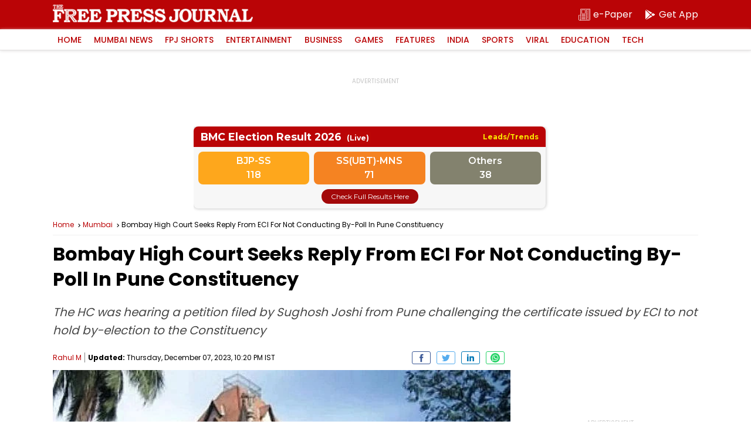

--- FILE ---
content_type: text/html; charset=utf-8
request_url: https://www.google.com/recaptcha/api2/aframe
body_size: 266
content:
<!DOCTYPE HTML><html><head><meta http-equiv="content-type" content="text/html; charset=UTF-8"></head><body><script nonce="fMywSG9pAX6qtnEwHe9vvw">/** Anti-fraud and anti-abuse applications only. See google.com/recaptcha */ try{var clients={'sodar':'https://pagead2.googlesyndication.com/pagead/sodar?'};window.addEventListener("message",function(a){try{if(a.source===window.parent){var b=JSON.parse(a.data);var c=clients[b['id']];if(c){var d=document.createElement('img');d.src=c+b['params']+'&rc='+(localStorage.getItem("rc::a")?sessionStorage.getItem("rc::b"):"");window.document.body.appendChild(d);sessionStorage.setItem("rc::e",parseInt(sessionStorage.getItem("rc::e")||0)+1);localStorage.setItem("rc::h",'1768866553187');}}}catch(b){}});window.parent.postMessage("_grecaptcha_ready", "*");}catch(b){}</script></body></html>

--- FILE ---
content_type: application/javascript; charset=utf-8
request_url: https://fundingchoicesmessages.google.com/f/AGSKWxVJk-_iBXTCH4-JjPdDh__VQGkhu7EKmzO4CoTlDttP7MLJxe8xTF0VSAqMUYM0wWwLtu9zw3UxjN_RQBHdQ1QOLjuESPItHTKEHl34N1z4z5QJNl7bAuh_92WMxAPI8hZgCwCujeYlgYf70mNz4xNVdewZHBnSiLWN3Lf645S-jZqQAOFMOFVrycO-/_?service=ad&/ads/sponsor/pubfig.min.js-advert-placeholder./showads_
body_size: -1291
content:
window['16a4c10f-01a3-43cf-a0f7-cca82f77621d'] = true;